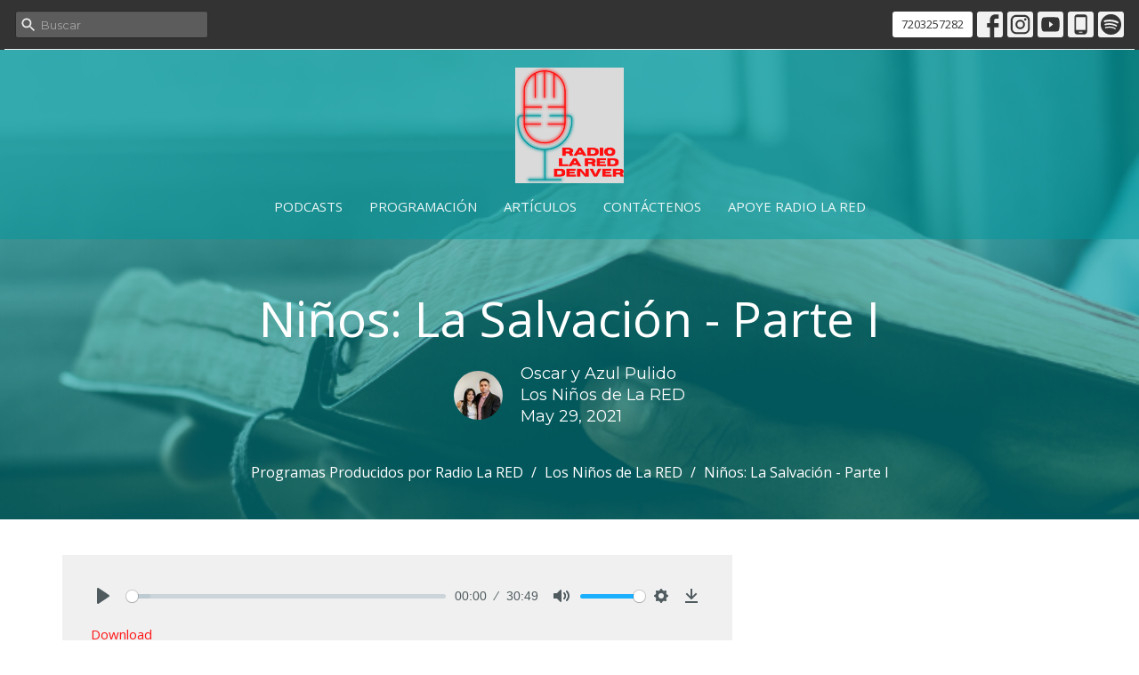

--- FILE ---
content_type: text/html; charset=utf-8
request_url: https://radiolared.net/podcasts/programas-producidos-por-radio-la-red/2021-05-29-ninos-la-salvacion-parte-i
body_size: 38756
content:
<!DOCTYPE html>
<html lang="en">
  <head>
  <meta charset="UTF-8">
  <meta content="IE=edge,chrome=1" http-equiv="X-UA-Compatible"/>
  <meta content="width=device-width, initial-scale=1.0" name="viewport"/>
  <meta content="Radio La RED Denver" name="author"/>
  <title>
    Programas Producidos por Radio La RED | Radio La RED Denver
  </title>
  <meta content="Radio La RED Denver, Radio, cristiana, español, espanol, daniel catarisano, La RED, hispana, Radio La RED, compartiendo la verdad en amor, 1650, 1650 am, kbjd, 1650 am kbjd, Denver, Colorado, Estados Unidos, Jesús, Jesucristo" name="keywords" />
      <meta name="description" content="" />

    <meta name="robots" content="index,follow" />
  
  <!-- social meta start -->
  <meta property="og:site_name" content="Radio La RED Denver" />
  <meta property="og:title" content="Niños: La Salvación - Parte I" />
  <meta property="og:url" content="https://radiolared.net/podcasts/programas-producidos-por-radio-la-red/2021-05-29-ninos-la-salvacion-parte-i"/>
  <meta property="og:type" content="article" />
  <meta property="og:description" content="" />
      <meta property="og:image" content="https://dq5pwpg1q8ru0.cloudfront.net/2020/12/14/20/54/18/96d54581-1c5c-4437-b8b8-88b0f9766595/NINOS.jpg" />
    <meta property="og:image:width" content="690" />
    <meta property="og:image:height" content="607" />
  <meta itemprop="name" content="Niños: La Salvación - Parte I">
<!-- social meta end -->

  <link href="https://dq5pwpg1q8ru0.cloudfront.net/2021/03/26/08/52/37/6805fceb-5f67-41da-bc0b-f0c886ea2543/Radio%20la%20red%20micro.png" rel="shortcut icon" type="image/x-icon" />
  <meta name="csrf-param" content="authenticity_token" />
<meta name="csrf-token" content="0hxLoRXo0AQhR4qThy6a6uQzLogJrQIASIpIqOmOan9TMzJV4GJf6O2LJTcAvt3n5+bYL31kJ5GlX01hGM8CpQ==" />

  <link rel="preconnect" href="https://fonts.gstatic.com/" crossorigin>
  <link rel="preload" href="/fonts/fontawesome/webfont.woff?v=3.2.1" as="font" type="font/woff" crossorigin>

  <link rel="stylesheet" media="all" href="/themes/stylesheet.css?timestamp=2026-01-17+08%3A14%3A51+-0700" />
  <link rel="stylesheet" media="print" href="https://dq5pwpg1q8ru0.cloudfront.net/assets/print-c1b49d74baf454d41a08041bb7881e34979fe0b297fba593578d70ec8cc515fd.css" />

	<link href="https://fonts.googleapis.com/css?family=Open+Sans:400,400i,700,700i|Montserrat:400,400i,600,600i,700,700i&amp;display=swap" rel="stylesheet" type="text/css" async="async" />
  

  <script src="https://dq5pwpg1q8ru0.cloudfront.net/assets/application-baedfe927b756976bd996cb2c71963c5d82c94e444650affbb4162574b24b761.js"></script>
  <script src="https://dq5pwpg1q8ru0.cloudfront.net/packs/js/application-48235911dc1b5b550236.js"></script>
  <script src="https://cdnjs.cloudflare.com/ajax/libs/handlebars.js/4.7.7/handlebars.min.js" defer="defer"></script>


  <!--[if lt IE 9]>
  <script src="https://dq5pwpg1q8ru0.cloudfront.net/javascripts/html5shiv.js"></script>
  <script src="https://dq5pwpg1q8ru0.cloudfront.net/javascripts/respond.min.js"></script>
  <![endif]-->


      <script>
        var _gaq = _gaq || [];
        _gaq.push(['_setAccount', 'UA-193465185-1']);
        _gaq.push(['_trackPageview']);

          // rollup tracker
          _gaq.push(['rollupTracker._setAccount','UA-18858190-52']);
          _gaq.push(['rollupTracker._trackPageview']);

        (function() {
          var ga = document.createElement('script'); ga.type = 'text/javascript'; ga.async = true;
          ga.src = ('https:' == document.location.protocol ? 'https://ssl' : 'http://www') + '.google-analytics.com/ga.js';
          var s = document.getElementsByTagName('script')[0]; s.parentNode.insertBefore(ga, s);
        })();
      </script>

      <!-- Global site tag (gtag.js) - Google Analytics -->
      <script async src="https://www.googletagmanager.com/gtag/js?id=G-NJK6BP7FCP"></script>
      <script>
        window.dataLayer = window.dataLayer || [];
        function gtag(){dataLayer.push(arguments);}
        gtag('js', new Date());

        gtag('config', 'G-NJK6BP7FCP');
      </script>

  


</head>

  <body class=" body_media_731 scroll-to-anchor     relative d-flex flex-column">
      <div class="d-flex ">
        <div class="site-content-container">
    

  <div class="system">
  </div>

  <div id="top-menus-container">
    <div id="top-menus">
  <div id="alert-container">
  </div>


  <div class="js-menus pos pos-t-0 pos-l-0 w-100 z-index-1 js-main-menu-opaque  bg-none z-index-navbar">
      <nav class="header-layout-topbar relative px-1 bg-dark  %>">
    <div class="pos pos-cover bg-dark " style=""></div>
    <ul class="topbar-nav topbar-right topbar-border-underline">


        <li class="mr-auto">
            <form class="relative" role="search" action="/search" accept-charset="UTF-8" method="get"><input name="utf8" type="hidden" value="&#x2713;" autocomplete="off" />
    <svg xmlns="http://www.w3.org/2000/svg" width="20" height="20" viewBox="0 0 24 24" class="pos pos-l-1 pos-middle">
    <path d="M15.5 14h-.79l-.28-.27C15.41 12.59 16 11.11 16 9.5 16 5.91 13.09 3 9.5 3S3 5.91 3 9.5 5.91 16 9.5 16c1.61 0 3.09-.59 4.23-1.57l.27.28v.79l5 4.99L20.49 19l-4.99-5zm-6 0C7.01 14 5 11.99 5 9.5S7.01 5 9.5 5 14 7.01 14 9.5 11.99 14 9.5 14z"></path>
    <path d="M0 0h24v24H0z" fill="none"></path>
</svg>

    <input type="text" name="q" id="search_box" class="form-control input-sm input-muted text-default bg-fade-light" style="padding-left: 28px;" placeholder="Buscar" />
</form>
        </li>







        <li>
          <a class="btn btn-white btn-sm" href="tel:1-7203257282">7203257282</a>
        </li>

          
  <li class="social-icon-list-item ">
    <a class="svg-link social-icon-link" target="_blank" href="https://www.facebook.com/1650RadioLaRED">
      <svg xmlns="http://www.w3.org/2000/svg" xmlns:xlink="http://www.w3.org/1999/xlink" x="0px" y="0px" width="24" height="24" viewBox="0 0 24 24" style="enable-background:new 0 0 24 24;" xml:space="preserve" class="social-icon-svg "><title>Facebook Icon</title>
<path d="M24,0v24H0V0H24z M20,2.7h-3.3c-2.5,0-4.7,2.1-4.7,4.7v3.3H9.3v4H12V24h4v-9.3h4v-4h-4V8c0-0.8,0.5-1.3,1.3-1.3H20V2.7z"></path>
</svg>

</a>  </li>
  <li class="social-icon-list-item ">
    <a class="svg-link social-icon-link" target="_blank" href="https://www.instagram.com/1650radiolared/">
      <svg xmlns="http://www.w3.org/2000/svg" xmlns:xlink="http://www.w3.org/1999/xlink" x="0px" y="0px" width="24" height="24" viewBox="0 0 24 24" style="enable-background:new 0 0 24 24;" xml:space="preserve" class="social-icon-svg "><title>Instagram Icon</title>
<circle cx="12" cy="12" r="2.7"></circle>
<path d="M15.9,4.9H8.1c-1.7,0-3.2,1.5-3.2,3.2V16c0,1.7,1.5,3.2,3.2,3.2H16c1.7,0,3.2-1.5,3.2-3.2V8.1C19.1,6.4,17.6,4.9,15.9,4.9z   M12,16.4c-2.4,0-4.4-2-4.4-4.4s2-4.4,4.4-4.4s4.4,2,4.4,4.4S14.4,16.4,12,16.4z M16.7,8.4c-0.7,0-1.1-0.5-1.1-1.1  c0-0.7,0.5-1.1,1.1-1.1c0.7,0,1.1,0.5,1.1,1.1C17.7,8,17.3,8.4,16.7,8.4z"></path>
<path d="M24,0H0v24h24V0z M20.9,15.7c0,2.8-2.3,5.2-5.2,5.2H8.3c-2.8,0-5.2-2.3-5.2-5.2V8.3c0-2.8,2.3-5.2,5.2-5.2h7.5  c2.8,0,5.2,2.3,5.2,5.2C20.9,8.3,20.9,15.7,20.9,15.7z"></path>
</svg>

</a>  </li>
  <li class="social-icon-list-item ">
    <a class="svg-link social-icon-link" target="_blank" href="https://www.youtube.com/channel/UC11ZtYlCwZH6Sed2x3pVQBQ">
      <svg xmlns="http://www.w3.org/2000/svg" xmlns:xlink="http://www.w3.org/1999/xlink" x="0px" y="0px" width="24" height="24" viewBox="0 0 24 24" style="enable-background:new 0 0 24 24;" xml:space="preserve" class="social-icon-svg "><title>Youtube Icon</title>
<polygon points="10.7,9.1 14.5,12 10.7,14.9 "></polygon>
<path d="M24,0H0v24h24.1L24,0z M18.8,18.4c-0.5,0.1-3.6,0.3-6.8,0.3s-6.3,0-6.8-0.3C3.9,18,3.5,15.1,3.5,12s0.4-6,1.7-6.4  C5.7,5.3,8.9,5.2,12,5.2s6.3,0.1,6.8,0.3c1.3,0.4,1.7,3.3,1.7,6.4C20.4,15.1,20.1,18,18.8,18.4z"></path>
</svg>

</a>  </li>
  <li class="social-icon-list-item ">
    <a class="svg-link social-icon-link" target="_blank" href="https://tithely.app.link/radio-la-red">
      <svg xmlns="http://www.w3.org/2000/svg" xmlns:xlink="http://www.w3.org/1999/xlink" x="0px" y="0px" width="24" height="24" viewBox="0 0 24 24" style="enable-background:new 0 0 24 24;" xml:space="preserve" class="social-icon-svg "><title>Mobile App Icon</title>
<rect x="10.3" y="18.8" width="3.3" height="0.8"></rect>
<rect x="7.6" y="5.2" width="8.9" height="11.9"></rect>
<path d="M24,0H0v24h24V0z M17.9,18.8c0,1.3-1.1,2.5-2.5,2.5H8.7c-1.5,0-2.5-1.1-2.5-2.5V5.2c0-1.3,1.1-2.5,2.5-2.5h6.8  C17,2.7,18,3.8,18,5.2v13.6H17.9z"></path>
</svg>

</a>  </li>
  <li class="social-icon-list-item ">
    <a class="svg-link social-icon-link" target="_blank" href="https://open.spotify.com/show/4FuAhKx3vYHerBzIZvhJYf">
      <svg xmlns="http://www.w3.org/2000/svg" viewBox="0 0 167.49 167.49" class="social-icon-svg "><title>Spotify Icon</title><g id="Layer_2" data-name="Layer 2"><g id="Layer_1-2" data-name="Layer 1"><path d="M113,107.52c-17.58-10.74-39.37-13.24-64.77-7.43a4.16,4.16,0,0,0,1.85,8.1c23.21-5.3,42.93-3.13,58.58,6.43h0a4.16,4.16,0,0,0,4.33-7.1Z"></path><path d="M129.57,65.45C104.82,50.76,65.65,49.37,42.1,56.53a6.24,6.24,0,0,0,3.62,12c20.52-6.23,56-5,77.47,7.71h0a6.24,6.24,0,0,0,6.38-10.73Z"></path><path d="M120.78,87.93C100.2,75.28,70.09,71.72,45.89,79.07a5.2,5.2,0,1,0,3,10c21.18-6.44,48.51-3.24,66.42,7.78v0a5.21,5.21,0,0,0,7.15-1.73v0A5.19,5.19,0,0,0,120.78,87.93Z"></path><path d="M0,0V167.49H167.49V0ZM150.44,83.74a66.7,66.7,0,1,1-66.7-66.69h0a66.69,66.69,0,0,1,66.69,66.69Z"></path></g></g></svg>

</a>  </li>


    </ul>
  </nav>

    <div id="main-menu-container">
      <div class="sticky-navbar-placeholder" style="display: none;"></div>


<nav id="main_menu" class="relative d-flex flex-column align-items-sm-center bg-primary bg-none p-2 p-md-3">
  <div class="bg-primary pos pos-cover js-main-menu-background-opacity" style="opacity:0.51;"></div>
  <div class="relative d-flex flex-column align-items-sm-center w-100">
    

    <a class="main-menu-logo main-menu-barnwell-logo mb-sm-2 d-block flex-shrink-0" href="/">
      <img alt="Radio La RED Denver" class="logo-size-large" src="https://dq5pwpg1q8ru0.cloudfront.net/2022/02/09/17/21/38/08b4f785-f7fe-4b50-a889-f0467c0c706c/Untitled%20design-4.png" />
</a>


      <button type="button" class="btn bg-none p-1 border-0 main-menu-hidden-md pos pos-r-0 pos-middle collapsed pr-0" data-toggle="collapse" data-target="#main_menu_collapse" aria-expanded="false">
    <span class="sr-only">Toggle navigation</span>
    <span class="svg-link">
      <svg xmlns="http://www.w3.org/2000/svg" height="24" viewBox="0 0 24 24" width="24">
    <path d="M0 0h24v24H0z" fill="none"></path>
    <path d="M3 18h18v-2H3v2zm0-5h18v-2H3v2zm0-7v2h18V6H3z"></path>
</svg>
 Menu
    </span>
  </button>

  </div>

  <div class="collapse main-menu-collapse-md text-center" id="main_menu_collapse">
    <ul class="main-menu-list main-menu-barnwell-list">
        
  <li class="menu-item ">
      <a class="menu-link " href="/media">Podcasts</a>
  </li>


        
  <li class="menu-item ">
      <a class="menu-link " href="/ministries">Programación</a>
  </li>


        
  <li class="menu-item ">
      <a class="menu-link " href="/blog">Artículos</a>
  </li>


        
  <li class="menu-item ">
      <a class="menu-link " href="/contactenos">Contáctenos</a>
  </li>


        
  <li class="menu-item ">
      <a class="menu-link " href="/give">Apoye Radio La RED</a>
  </li>


    </ul>
      <ul class="main-menu-list main-menu-subnav">
        


      </ul>
  </div>
</nav>


    </div>
  </div>
</div>

  </div>

  <div id="header-container" class="relative">
    <div id="header" class="header relative bg-cover bg-none w-100
            
            d-flex
            py-3 py-md-5
            logo-offset-large topbar-offset
            bg-primary"
     style="background-image:url(&#39;https://dq5pwpg1q8ru0.cloudfront.net/2020/11/28/17/19/40/4ac909ad-253c-47a9-987b-f0b074b88f5d/Untitled%20design-30.png&#39;); background-position: ; min-height: 50vh;">
  
  

<div id="page-header-overlay" class="bg-primary pos pos-cover" style="opacity:0.58;" data-header-opacity="0.58"></div>
    <div class="container relative d-flex flex-column mt-5">
      
      <div class="my-auto pt-5">
        <div class="text-center">
          <div class="relative d-inline-block break-word">
            <h1 class="header-heading ">
                Niños: La Salvación - Parte I
            </h1>
          </div>
        </div>
            <div class="d-flex header-content-middle mt-3">
      <div class="mx-auto text-center">
        <div class="d-flex align-items-center">
            <img alt="Oscar y Azul Pulido " class="mr-3 rounded-circle" loading="lazy" src="https://dq5pwpg1q8ru0.cloudfront.net/2020/12/13/12/12/27/f8e7d751-df75-40db-8dd4-7c9f6d25f53a/Oscar%20y%20Azul%20Pulido%20-%20Los%20ninos%20de%20la%20Red.jpg" />
          <div>
            <div class="text-left">
                Oscar y Azul Pulido 
                <div class="mt-1">
                  Los Niños de La RED
                </div>
            </div>
            <div class="mt-1 text-left">
              May 29, 2021
            </div>
          </div>
        </div>
      </div>
    </div>

        <div class="text-center mt-3">
          

        </div>
      </div>

        <div class="text-center pt-3">
          <ol class="header-breadcrumb breadcrumb py-1 d-none d-sm-block">
      <li><a href="/podcasts/programas-producidos-por-radio-la-red--1">Programas Producidos por Radio La RED</a></li>
      <li><a href="/series/los-ninos-de-la-red--6">Los Niños de La RED</a></li>
      <li class="active">Niños: La Salvación - Parte I</li>
</ol>

        </div>
      
    </div>
  
  
  <!--<div class="pos pos-b-1 pos-l-1">
    <button class="js-play-video-button p-2 bg-none border-0 d-none" style="opacity: 0.5;">
    </button>
    <button class="js-pause-video-button p-2 bg-none border-0 d-none" style="opacity: 0.5;">
    </button>
    <div class="js-loading-video-button">
      <div class="d-flex p-2" style="opacity: 0.5;">
      </div>
    </div>
  </div>-->

</div>



  </div>

  <main role="main" class="content flex-grow-1  media_731 clearfix m-0 p-0">
    





  

<div>
    <div id="top-blocks-wrapper">
      
    </div>

    <div id="page_content" class="relative my-5">
      <div class="container">
        
  <div class="sermon">
    <div class="row">
      <div class="col-md-8">




          <link rel="stylesheet" href="https://cdn.plyr.io/3.5.3/plyr.css">

  <div class="audio bg-tone p-3 mb-3">
    <div class="plyr">
      <audio src="https://dq5pwpg1q8ru0.cloudfront.net/2021/06/10/12/26/37/9ea554a0-1d6c-438a-bd12-c9084f73a764/LOS+NINOS24salvacionFINAL.mp3"
             class="sermon-audio-plyr" controls  autobuffer="" preload="auto" >
        <!-- Fallback for browsers that don't support the <audio> element -->
        <a target="_blank" href="/files/2021-05-29-ninos-la-salvacion-parte-i?type=media">
          Download
</a>      </audio>

            <a class="btn btn-link" target="_blank" href="/files/2021-05-29-ninos-la-salvacion-parte-i?type=media">
          Download
</a>    </div>
  </div>





          <div class="article mt-3">
          </div>

        
      </div>

      <div class="col-md-4">
        
      
        <div id="series-sermons">
            <a href="/series/los-ninos-de-la-red--6">
              <img class="mb-1" alt="Los Niños de La RED" src="https://dq5pwpg1q8ru0.cloudfront.net/2020/12/14/10/19/24/41157ec3-742c-42fe-aa8d-8aa1136a0813/NINOS.jpg" />
              <div class="text-muted text-small mb-3">Los Niños de La RED</div>
</a>            <div class="relative mb-3 border-bottom pb-3">
  <a class="row d-sm-flex" href="/media/2023-04-03-ninos-sin-excusas">

    <div class="d-flex flex-column col-sm-12">

      <h2 class="h3 mt-0 mb-1" title="Niños: Sin Excusas">Niños: Sin Excusas</h2>
         <div class="text-body mb-2">Semana 14</div>
        <div class="text-body">Los Niños de La RED</div>


          <div class="d-flex flex-column mt-3">
        <div class="d-flex align-items-center">
    <img alt="Oscar y Azul Pulido " width="40" height="40" class="pull-left mr-2 rounded-circle" loading="lazy" src="https://dq5pwpg1q8ru0.cloudfront.net/2020/12/13/23/27/21/dff42a9c-55e6-4d96-b70c-5103aeb45d66/Oscar%20y%20Azul%20Pulido%20-%20Los%20ninos%20de%20la%20Red.jpg" />
  <div>
      <div class="text-body line-height-2">Oscar y Azul Pulido </div>
        <div class="small text-muted line-height-2">Los Niños de La RED</div>
    <div class="text-muted">April  7, 2023</div>
  </div>
</div>


          <svg xmlns="http://www.w3.org/2000/svg" width="24" height="24" viewBox="0 0 24 24" class="ml-auto text-muted">
    <path d="M3 9v6h4l5 5V4L7 9H3zm13.5 3c0-1.77-1.02-3.29-2.5-4.03v8.05c1.48-.73 2.5-2.25 2.5-4.02zM14 3.23v2.06c2.89.86 5 3.54 5 6.71s-2.11 5.85-5 6.71v2.06c4.01-.91 7-4.49 7-8.77s-2.99-7.86-7-8.77z"></path>
    <path d="M0 0h24v24H0z" fill="none"></path>
</svg>

      </div>
    </div>
</a>
</div>

            <div class="relative mb-3 border-bottom pb-3">
  <a class="row d-sm-flex" href="/media/2023-03-31-ninos-gente-diferente-parte-2">

    <div class="d-flex flex-column col-sm-12">

      <h2 class="h3 mt-0 mb-1" title="Niños: Gente Diferente - Parte 2 ">Niños: Gente Diferente - Parte 2 </h2>
         <div class="text-body mb-2">1ra Pedro </div>
        <div class="text-body">Los Niños de La RED</div>


          <div class="d-flex flex-column mt-3">
        <div class="d-flex align-items-center">
    <img alt="Oscar y Azul Pulido " width="40" height="40" class="pull-left mr-2 rounded-circle" loading="lazy" src="https://dq5pwpg1q8ru0.cloudfront.net/2020/12/13/23/27/21/dff42a9c-55e6-4d96-b70c-5103aeb45d66/Oscar%20y%20Azul%20Pulido%20-%20Los%20ninos%20de%20la%20Red.jpg" />
  <div>
      <div class="text-body line-height-2">Oscar y Azul Pulido </div>
        <div class="small text-muted line-height-2">Los Niños de La RED</div>
    <div class="text-muted">March 31, 2023</div>
  </div>
</div>


          <svg xmlns="http://www.w3.org/2000/svg" width="24" height="24" viewBox="0 0 24 24" class="ml-auto text-muted">
    <path d="M3 9v6h4l5 5V4L7 9H3zm13.5 3c0-1.77-1.02-3.29-2.5-4.03v8.05c1.48-.73 2.5-2.25 2.5-4.02zM14 3.23v2.06c2.89.86 5 3.54 5 6.71s-2.11 5.85-5 6.71v2.06c4.01-.91 7-4.49 7-8.77s-2.99-7.86-7-8.77z"></path>
    <path d="M0 0h24v24H0z" fill="none"></path>
</svg>

      </div>
    </div>
</a>
</div>

            <div class="relative mb-3 border-bottom pb-3">
  <a class="row d-sm-flex" href="/media/2023-03-24-ninos-gente-diferente">

    <div class="d-flex flex-column col-sm-12">

      <h2 class="h3 mt-0 mb-1" title="Niños: Gente Diferente">Niños: Gente Diferente</h2>
         <div class="text-body mb-2">1ra Pedro </div>
        <div class="text-body">Los Niños de La RED</div>


          <div class="d-flex flex-column mt-3">
        <div class="d-flex align-items-center">
    <img alt="Oscar y Azul Pulido " width="40" height="40" class="pull-left mr-2 rounded-circle" loading="lazy" src="https://dq5pwpg1q8ru0.cloudfront.net/2020/12/13/23/27/21/dff42a9c-55e6-4d96-b70c-5103aeb45d66/Oscar%20y%20Azul%20Pulido%20-%20Los%20ninos%20de%20la%20Red.jpg" />
  <div>
      <div class="text-body line-height-2">Oscar y Azul Pulido </div>
        <div class="small text-muted line-height-2">Los Niños de La RED</div>
    <div class="text-muted">March 24, 2023</div>
  </div>
</div>


          <svg xmlns="http://www.w3.org/2000/svg" width="24" height="24" viewBox="0 0 24 24" class="ml-auto text-muted">
    <path d="M3 9v6h4l5 5V4L7 9H3zm13.5 3c0-1.77-1.02-3.29-2.5-4.03v8.05c1.48-.73 2.5-2.25 2.5-4.02zM14 3.23v2.06c2.89.86 5 3.54 5 6.71s-2.11 5.85-5 6.71v2.06c4.01-.91 7-4.49 7-8.77s-2.99-7.86-7-8.77z"></path>
    <path d="M0 0h24v24H0z" fill="none"></path>
</svg>

      </div>
    </div>
</a>
</div>

            <div class="relative mb-3 border-bottom pb-3">
  <a class="row d-sm-flex" href="/media/2023-03-17-ninos-vivos-y-sanos">

    <div class="d-flex flex-column col-sm-12">

      <h2 class="h3 mt-0 mb-1" title="Niños: Vivos y Sanos ">Niños: Vivos y Sanos </h2>
         <div class="text-body mb-2">1ra Pedro </div>
        <div class="text-body">Los Niños de La RED</div>

        <div class="text-muted">1 Pedro 2. 1-3</div>

          <div class="d-flex flex-column mt-3">
        <div class="d-flex align-items-center">
    <img alt="Oscar y Azul Pulido " width="40" height="40" class="pull-left mr-2 rounded-circle" loading="lazy" src="https://dq5pwpg1q8ru0.cloudfront.net/2020/12/13/23/27/21/dff42a9c-55e6-4d96-b70c-5103aeb45d66/Oscar%20y%20Azul%20Pulido%20-%20Los%20ninos%20de%20la%20Red.jpg" />
  <div>
      <div class="text-body line-height-2">Oscar y Azul Pulido </div>
        <div class="small text-muted line-height-2">Los Niños de La RED</div>
    <div class="text-muted">March 17, 2023</div>
  </div>
</div>


          <svg xmlns="http://www.w3.org/2000/svg" width="24" height="24" viewBox="0 0 24 24" class="ml-auto text-muted">
    <path d="M3 9v6h4l5 5V4L7 9H3zm13.5 3c0-1.77-1.02-3.29-2.5-4.03v8.05c1.48-.73 2.5-2.25 2.5-4.02zM14 3.23v2.06c2.89.86 5 3.54 5 6.71s-2.11 5.85-5 6.71v2.06c4.01-.91 7-4.49 7-8.77s-2.99-7.86-7-8.77z"></path>
    <path d="M0 0h24v24H0z" fill="none"></path>
</svg>

      </div>
    </div>
</a>
</div>

            <div class="relative mb-3 border-bottom pb-3">
  <a class="row d-sm-flex" href="/media/2023-03-10-ninos-un-companerismo-celestial">

    <div class="d-flex flex-column col-sm-12">

      <h2 class="h3 mt-0 mb-1" title="Niños: Un Compañerismo Celestial">Niños: Un Compañerismo Celestial</h2>
         <div class="text-body mb-2">1ra Pedro </div>
        <div class="text-body">Los Niños de La RED</div>

        <div class="text-muted">1 Pedro 1. 22-25</div>

          <div class="d-flex flex-column mt-3">
        <div class="d-flex align-items-center">
    <img alt="Oscar y Azul Pulido " width="40" height="40" class="pull-left mr-2 rounded-circle" loading="lazy" src="https://dq5pwpg1q8ru0.cloudfront.net/2020/12/13/23/27/21/dff42a9c-55e6-4d96-b70c-5103aeb45d66/Oscar%20y%20Azul%20Pulido%20-%20Los%20ninos%20de%20la%20Red.jpg" />
  <div>
      <div class="text-body line-height-2">Oscar y Azul Pulido </div>
        <div class="small text-muted line-height-2">Los Niños de La RED</div>
    <div class="text-muted">March 10, 2023</div>
  </div>
</div>


          <svg xmlns="http://www.w3.org/2000/svg" width="24" height="24" viewBox="0 0 24 24" class="ml-auto text-muted">
    <path d="M3 9v6h4l5 5V4L7 9H3zm13.5 3c0-1.77-1.02-3.29-2.5-4.03v8.05c1.48-.73 2.5-2.25 2.5-4.02zM14 3.23v2.06c2.89.86 5 3.54 5 6.71s-2.11 5.85-5 6.71v2.06c4.01-.91 7-4.49 7-8.77s-2.99-7.86-7-8.77z"></path>
    <path d="M0 0h24v24H0z" fill="none"></path>
</svg>

      </div>
    </div>
</a>
</div>

            <a class="load-more-sermons" href="/series/los-ninos-de-la-red--6">
              View all Programas in Serie
</a>      </div>
    </div>
  </div>

      </div>
    </div>

  <div id="bottom-blocks-wrapper">
      
  </div>
</div>

  
  


  </main>


  <div class="footer footer-columns bg-none bg-dark">
    <div class="py-5 bg-dark-tone">
      <div class="container">
        <div class="d-sm-flex justify-content-center align-items-center">
          

          

  <div class="d-flex flex-column justify-content-center mb-xs-auto">
    <h2 class="footer-heading d-none">&nbsp;</h2>
    <ul class="list-unstyled d-flex mt-5 mt-sm-0 mb-0">
      
  <li class="social-icon-list-item list-mr-3 rounded-sm overflow-hidden d-flex">
    <a class="svg-link social-icon-link" target="_blank" href="https://www.facebook.com/1650RadioLaRED">
      <svg xmlns="http://www.w3.org/2000/svg" xmlns:xlink="http://www.w3.org/1999/xlink" x="0px" y="0px" width="24" height="24" viewBox="0 0 24 24" style="enable-background:new 0 0 24 24;" xml:space="preserve" class="social-icon-svg footer-social-icon"><title>Facebook Icon</title>
<path d="M24,0v24H0V0H24z M20,2.7h-3.3c-2.5,0-4.7,2.1-4.7,4.7v3.3H9.3v4H12V24h4v-9.3h4v-4h-4V8c0-0.8,0.5-1.3,1.3-1.3H20V2.7z"></path>
</svg>

</a>  </li>
  <li class="social-icon-list-item list-mr-3 rounded-sm overflow-hidden d-flex">
    <a class="svg-link social-icon-link" target="_blank" href="https://www.instagram.com/1650radiolared/">
      <svg xmlns="http://www.w3.org/2000/svg" xmlns:xlink="http://www.w3.org/1999/xlink" x="0px" y="0px" width="24" height="24" viewBox="0 0 24 24" style="enable-background:new 0 0 24 24;" xml:space="preserve" class="social-icon-svg footer-social-icon"><title>Instagram Icon</title>
<circle cx="12" cy="12" r="2.7"></circle>
<path d="M15.9,4.9H8.1c-1.7,0-3.2,1.5-3.2,3.2V16c0,1.7,1.5,3.2,3.2,3.2H16c1.7,0,3.2-1.5,3.2-3.2V8.1C19.1,6.4,17.6,4.9,15.9,4.9z   M12,16.4c-2.4,0-4.4-2-4.4-4.4s2-4.4,4.4-4.4s4.4,2,4.4,4.4S14.4,16.4,12,16.4z M16.7,8.4c-0.7,0-1.1-0.5-1.1-1.1  c0-0.7,0.5-1.1,1.1-1.1c0.7,0,1.1,0.5,1.1,1.1C17.7,8,17.3,8.4,16.7,8.4z"></path>
<path d="M24,0H0v24h24V0z M20.9,15.7c0,2.8-2.3,5.2-5.2,5.2H8.3c-2.8,0-5.2-2.3-5.2-5.2V8.3c0-2.8,2.3-5.2,5.2-5.2h7.5  c2.8,0,5.2,2.3,5.2,5.2C20.9,8.3,20.9,15.7,20.9,15.7z"></path>
</svg>

</a>  </li>
  <li class="social-icon-list-item list-mr-3 rounded-sm overflow-hidden d-flex">
    <a class="svg-link social-icon-link" target="_blank" href="https://www.youtube.com/channel/UC11ZtYlCwZH6Sed2x3pVQBQ">
      <svg xmlns="http://www.w3.org/2000/svg" xmlns:xlink="http://www.w3.org/1999/xlink" x="0px" y="0px" width="24" height="24" viewBox="0 0 24 24" style="enable-background:new 0 0 24 24;" xml:space="preserve" class="social-icon-svg footer-social-icon"><title>Youtube Icon</title>
<polygon points="10.7,9.1 14.5,12 10.7,14.9 "></polygon>
<path d="M24,0H0v24h24.1L24,0z M18.8,18.4c-0.5,0.1-3.6,0.3-6.8,0.3s-6.3,0-6.8-0.3C3.9,18,3.5,15.1,3.5,12s0.4-6,1.7-6.4  C5.7,5.3,8.9,5.2,12,5.2s6.3,0.1,6.8,0.3c1.3,0.4,1.7,3.3,1.7,6.4C20.4,15.1,20.1,18,18.8,18.4z"></path>
</svg>

</a>  </li>
  <li class="social-icon-list-item list-mr-3 rounded-sm overflow-hidden d-flex">
    <a class="svg-link social-icon-link" target="_blank" href="https://tithely.app.link/radio-la-red">
      <svg xmlns="http://www.w3.org/2000/svg" xmlns:xlink="http://www.w3.org/1999/xlink" x="0px" y="0px" width="24" height="24" viewBox="0 0 24 24" style="enable-background:new 0 0 24 24;" xml:space="preserve" class="social-icon-svg footer-social-icon"><title>Mobile App Icon</title>
<rect x="10.3" y="18.8" width="3.3" height="0.8"></rect>
<rect x="7.6" y="5.2" width="8.9" height="11.9"></rect>
<path d="M24,0H0v24h24V0z M17.9,18.8c0,1.3-1.1,2.5-2.5,2.5H8.7c-1.5,0-2.5-1.1-2.5-2.5V5.2c0-1.3,1.1-2.5,2.5-2.5h6.8  C17,2.7,18,3.8,18,5.2v13.6H17.9z"></path>
</svg>

</a>  </li>
  <li class="social-icon-list-item list-mr-3 rounded-sm overflow-hidden d-flex">
    <a class="svg-link social-icon-link" target="_blank" href="https://open.spotify.com/show/4FuAhKx3vYHerBzIZvhJYf">
      <svg xmlns="http://www.w3.org/2000/svg" viewBox="0 0 167.49 167.49" class="social-icon-svg footer-social-icon"><title>Spotify Icon</title><g id="Layer_2" data-name="Layer 2"><g id="Layer_1-2" data-name="Layer 1"><path d="M113,107.52c-17.58-10.74-39.37-13.24-64.77-7.43a4.16,4.16,0,0,0,1.85,8.1c23.21-5.3,42.93-3.13,58.58,6.43h0a4.16,4.16,0,0,0,4.33-7.1Z"></path><path d="M129.57,65.45C104.82,50.76,65.65,49.37,42.1,56.53a6.24,6.24,0,0,0,3.62,12c20.52-6.23,56-5,77.47,7.71h0a6.24,6.24,0,0,0,6.38-10.73Z"></path><path d="M120.78,87.93C100.2,75.28,70.09,71.72,45.89,79.07a5.2,5.2,0,1,0,3,10c21.18-6.44,48.51-3.24,66.42,7.78v0a5.21,5.21,0,0,0,7.15-1.73v0A5.19,5.19,0,0,0,120.78,87.93Z"></path><path d="M0,0V167.49H167.49V0ZM150.44,83.74a66.7,66.7,0,1,1-66.7-66.69h0a66.69,66.69,0,0,1,66.69,66.69Z"></path></g></g></svg>

</a>  </li>

    </ul>
  </div>

        </div>
      </div>
    </div>
  <div class="bg-footer py-5" style=" min-height: 30vh;">
    <div class="bg-dark pos pos-cover" style="opacity:1.0;"></div>
    <div class="relative container">
      <div class="d-sm-flex row">
        <div class="d-sm-flex w-100 col-sm-6 col-md-8 row">
              <div class="col-sm-6 col-md-4 mb-3 mb-sm-0">
                
  <div class=''>
    <h2 class="d-none"></h2>
    <ul class='uppercase-menu list-unstyled'>
          <li class="menu-item ">
      <a class="menu-link" href="/media">Podcasts</a>
  </li>

          <li class="menu-item ">
      <a class="menu-link" href="/ministries">Programación</a>
  </li>

          <li class="menu-item ">
      <a class="menu-link" href="/blog">Artículos</a>
  </li>

          <li class="menu-item ">
      <a class="menu-link" href="/contactenos">Contáctenos</a>
  </li>

          <li class="menu-item ">
      <a class="menu-link" href="/give">Apoye Radio La RED</a>
  </li>

    </ul>
  </div>

                
  <div class=''>
    <h2 class="d-none"></h2>
    <ul class='uppercase-menu list-unstyled'>
          <li class="menu-item ">
      <a class="menu-link" target="_blank" href="https://iglesialareddenver.org">Iglesia La RED</a>
  </li>

    </ul>
  </div>

              </div>

        </div>
        <div class="ml-auto col-sm-6 col-md-4">
          

          

          
  <div class=" footer-text">
    <p>Radio La RED es un ministerio de Red Evang&eacute;lica de Denver (Iglesia La RED).&nbsp;Nuestra misi&oacute;n es alcanzar a Denver y alrededores con el mensaje de salvaci&oacute;n y vida en Jesucristo.&nbsp;Hacemos esto "compartiendo la verdad en amor" (Efesios 4.15). Visite <a href="https://iglesialareddenver.org" target="_blank" rel="noopener">Iglesia La RED</a>.</p>
<p>&nbsp;</p>
<p><a href="https://radiolared.net/news/fcc-applications-for-kbjd-am" target="_blank" rel="noopener">Aplicaciones del FCC</a></p>
<p><a href="https://www.radiolared.net/df_media/W1siZiIsIjIwMjUvMTIvMDIvMDAvMDcvNDEvMDkzODJiMjAtZTM1MS00ZGZmLWJmZmMtZTVhN2E2ODFjYzc0L0RFTlZFUiBFRU8gUFVCTElDIEZJTEUgUkVQT1JUICAyMDI0IC0gMjAyNSBGaW5hbCBBcHByb3ZhbC5wZGYiXV0/DENVER%20EEO%20PUBLIC%20FILE%20REPORT%20%202024%20-%202025%20Final%20Approval.pdf?sha=27adf05c77edad02" target="_blank" rel="noopener">Reporte de EEO</a></p>
  </div>

        </div>
      </div>
      <div class="d-sm-flex text-center align-items-end">
        
          
      </div>
      <div class="d-sm-flex align-items-center">
        <div class="small text-center text-sm-left mb-3 mb-sm-0">
&copy; 2026 Radio La RED Denver. All Rights Reserved.
| 
  <a class="" href="/login">Login</a>

</div>

  <a class="footer-saywarding d-flex align-items-center ml-auto justify-content-center" href="https://get.tithe.ly" target="_blank">
    powered by<svg xmlns="http://www.w3.org/2000/svg" width="80" height="81" viewBox="0 0 294 81" fill="none" class="ml-1">
<g clip-path="url(#clip0)">
<path d="M38.3656 40.6225C45.0944 37.8784 50.0899 31.9318 50.7101 24.956L50.7781 23.4143C50.7781 13.9488 45.9785 5.58065 38.5021 0C31.0257 5.58065 25.9532 13.9988 25.9532 23.4643L26.0212 25.0059C26.6414 31.9817 31.6368 37.8784 38.3656 40.6225Z" fill="white"></path>
<path d="M35.2308 51.6244C34.8587 50.1633 34.2655 48.8742 33.621 47.5402C32.1415 44.5 29.9902 41.85 27.3579 39.7899C23.4914 36.6973 18.4669 34.9805 13.5286 34.9805H0C0.0245386 36.6893 0 38.3986 0 40.1076C0.142852 43.1069 0.881191 46.0521 2.18755 48.7563C3.66709 51.7965 5.81833 54.4464 8.45064 56.5156C12.2576 59.5606 17.1295 61.4979 22.0243 61.4979H35.5127C35.5127 57.8118 35.6847 53.4062 35.2308 51.6244Z" fill="white"></path>
<path d="M42.5478 47.5402C41.9028 48.8742 41.309 50.1633 40.9365 51.6244C40.5802 53.0221 40.6093 56.0341 40.6384 59.047C40.6464 59.8751 40.6544 60.7032 40.6544 61.4979H40.6225V66.1851L40.0583 80.1165H42.5972C42.6269 79.6703 42.6567 79.2172 42.6868 78.759C42.9419 74.8726 43.2209 70.6234 43.7256 67.1399C44.2898 63.2458 48.5577 61.5647 51.6244 61.4979H54.1549C59.0542 61.4979 63.9305 59.5606 67.7409 56.5156C70.3755 54.4464 72.5287 51.7965 74.0096 48.7563C75.3171 46.0521 76.0561 43.1069 76.1991 40.1076C76.1991 39.5379 76.1964 38.9682 76.1937 38.3985C76.1882 37.2591 76.1827 36.1197 76.1991 34.9805H62.6583C57.7156 34.9805 52.6866 36.6973 48.8165 39.7899C46.1819 41.85 44.0287 44.5 42.5478 47.5402Z" fill="white"></path>
<path d="M204.136 62.5399C201.501 62.5399 199.085 62.5399 196.596 62.5399C196.596 58.7859 196.596 55.1055 196.596 51.4987C196.596 49.3641 196.596 47.2294 196.596 45.0948C196.523 41.8561 195.059 39.9423 192.351 39.2798C189.569 38.6173 186.494 39.7951 185.469 42.4449C184.518 44.9476 184.005 47.7447 183.859 50.3946C183.566 54.3694 183.786 58.3442 183.786 62.4662C181.297 62.4662 178.954 62.4662 176.465 62.4662C176.465 48.628 176.465 34.8633 176.465 20.9515C178.881 20.9515 181.224 20.9515 183.786 20.9515C183.786 26.1776 183.786 31.3302 183.786 37.0716C187.373 32.5079 191.765 31.6246 196.67 32.8759C200.842 33.9064 203.697 36.9244 203.99 41.1936C204.356 46.935 204.21 52.6764 204.283 58.4178C204.136 59.7428 204.136 61.0677 204.136 62.5399ZM225.585 32.6551C216.508 31.0357 209.187 36.0411 207.87 44.7268C206.479 54.0014 211.676 61.8774 220.095 62.9079C230.051 64.1592 235.687 58.8595 236.273 53.9277C235.175 53.6333 234.077 53.3389 232.979 53.0445C231.807 52.75 230.636 52.4556 229.538 52.2348C228.001 56.4304 223.975 57.0929 220.827 56.4304C218.411 55.9888 215.41 53.4861 215.41 49.7321C222.511 49.7321 229.684 49.7321 236.858 49.7321C238.396 41.488 233.418 34.0536 225.585 32.6551ZM222.584 38.1757C226.171 38.3229 228.66 40.6047 228.879 44.0643C224.487 44.0643 220.095 44.0643 215.556 44.0643C216.142 40.3839 218.997 38.0285 222.584 38.1757ZM119.586 62.5399C122.294 62.5399 124.857 62.5399 127.565 62.5399C127.565 51.1307 127.565 39.8687 127.565 28.3858C131.738 28.3858 135.764 28.3858 139.79 28.3858C139.79 25.9568 139.79 23.7486 139.79 21.4667C128.883 21.4667 118.049 21.4667 107.288 21.4667C107.288 23.8222 107.288 26.104 107.288 28.4595C111.387 28.4595 115.34 28.4595 119.586 28.4595C119.586 40.0159 119.586 51.2779 119.586 62.5399ZM263.944 35.1578C267.238 43.3282 270.459 51.4987 273.753 59.5955C274.266 60.8469 274.339 61.951 273.753 63.2759C272.436 66.5147 271.191 69.827 269.873 73.3602C272.07 73.3602 273.9 73.2866 275.803 73.3602C277.194 73.4338 277.779 72.9185 278.292 71.6672C282.977 59.4483 287.662 47.1558 292.42 34.9369C292.64 34.3481 292.859 33.6856 293.079 32.8759C290.956 32.8759 289.053 32.9495 287.15 32.8759C285.905 32.8023 285.246 33.1704 284.807 34.4953C282.977 39.427 281.074 44.2851 279.17 49.2168C278.877 49.9529 278.585 50.6154 278.219 51.6459C275.949 45.6101 273.9 39.9423 271.704 34.3481C271.484 33.8328 270.971 33.0231 270.532 33.0231C268.117 32.8759 265.701 32.9495 263.065 32.9495C263.431 33.8328 263.724 34.4953 263.944 35.1578ZM170.755 56.2832C167.608 57.0929 165.631 55.6943 165.338 52.4556C165.192 50.3946 165.265 48.3336 165.265 46.1989C165.265 43.9171 165.265 41.5616 165.265 39.1326C167.9 39.1326 170.243 39.1326 172.585 39.1326C172.585 36.998 172.585 35.0105 172.585 32.8023C170.097 32.8023 167.754 32.8023 165.265 32.8023C165.265 29.858 165.265 27.0609 165.265 24.2638C162.63 24.2638 160.287 24.2638 157.725 24.2638C157.725 27.1345 157.725 29.858 157.725 32.8759C155.968 32.8759 154.431 32.8759 152.82 32.8759C152.82 35.0842 152.82 36.998 152.82 39.2062C154.504 39.2062 156.115 39.2062 157.798 39.2062C157.798 40.1631 157.798 40.8992 157.798 41.6352C157.798 45.7573 157.725 49.8057 157.871 53.9277C158.018 57.9026 159.848 60.9205 163.728 62.3926C166.436 63.3495 169.218 63.3495 172 62.6135C172.439 62.5399 173.025 61.951 173.025 61.6566C172.951 59.7428 172.732 57.829 172.512 55.6943C171.707 55.9152 171.268 56.136 170.755 56.2832ZM253.695 62.5399C256.184 62.5399 258.527 62.5399 260.943 62.5399C260.943 48.628 260.943 34.7897 260.943 20.8779C258.454 20.8779 256.184 20.8779 253.695 20.8779C253.695 34.9369 253.695 48.7016 253.695 62.5399ZM142.865 62.5399C145.354 62.5399 147.696 62.5399 150.039 62.5399C150.039 52.6028 150.039 42.813 150.039 32.9495C147.623 32.9495 145.28 32.9495 142.865 32.9495C142.865 42.9602 142.865 52.75 142.865 62.5399ZM141.767 23.9694C141.84 26.6193 143.816 28.5331 146.452 28.5331C149.16 28.5331 151.137 26.6193 151.137 23.9694C151.21 21.2459 149.16 19.3321 146.378 19.3321C143.67 19.3321 141.693 21.3195 141.767 23.9694ZM248.425 58.4914C248.425 55.8415 246.448 53.9277 243.74 53.9277C241.031 53.9277 239.201 55.8415 239.201 58.565C239.201 61.2885 241.031 63.0551 243.813 63.0551C246.521 63.0551 248.425 61.2149 248.425 58.4914Z" fill="white"></path>
</g>
<defs>
<clipPath id="clip0">
<rect width="293.079" height="80.1165" fill="white"></rect>
</clipPath>
</defs>
</svg>

    <div class="sr-only">
      Website Developed by Tithely
    </div>
  </a>

      </div>
    </div>
  </div>
</div>




   <!-- Get all the stuff for the audio player -->
  <script src="https://cdn.rangetouch.com/0.0.9/rangetouch.js"></script>
  <script src="https://cdn.plyr.io/3.5.3/plyr.js"></script>
  <script>
    $( function() {
      var controls = [
          'play-large', // The large play button in the center
          'play', // Play/pause playback
          'progress', // The progress bar and scrubber for playback and buffering
          'current-time', // The current time of playback
          'duration', // The full duration of the media
          'mute', // Toggle mute
          'volume', // Volume control
          'captions', // Toggle captions
          'settings', // Settings menu
          'pip', // Picture-in-picture (currently Safari only)
          'airplay', // Airplay (currently Safari only)
          'download', // Show a download button with a link to either the current source or a custom URL you specify in your options
          'fullscreen', // Toggle fullscreen
      ];
      var player = new Plyr('.sermon-audio-plyr',{controls}, {loop:{ active: false }} );
    });
  </script>

  <script>
    $( function() {
      sticky_navbar();
    });
  </script>

    <div id="giving-widget-script">
        <script src="https://tithe.ly/widget/v3/give.js?3"></script>
  <script>var tw = create_tithely_widget();</script>

    </div>
  <![CDATA[[base64]]]>

  <div id="pyv-pop-up-container">
    
  </div>
</div>

      </div>
    <!-- Modal -->
    <div class="modal fade my-5 system" id="form-modal" tabindex="-1" role="dialog" aria-labelledby="form-modal" data-backdrop="static">
      <div class="modal-dialog modal-lg" role="document">
        <div class="modal-content px-3 py-3">
        </div>
      </div>
    </div>
    <div id="vue-form-modal" class="system"></div>
    

  </body>
</html>
